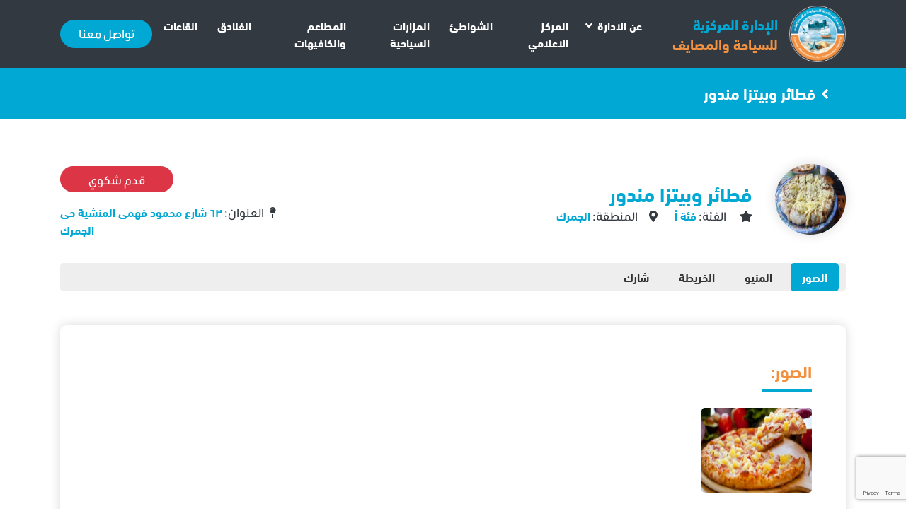

--- FILE ---
content_type: text/html; charset=utf-8
request_url: https://docs.google.com/viewer?url=https://catr.gov.eg/wp-content/uploads/2020/02/%D9%81%D8%B7%D8%A7%D8%A6%D8%B1-%D9%88%D8%A8%D9%8A%D8%AA%D8%B2%D8%A7-%D9%85%D9%86%D8%AF%D9%88%D8%B1-2.pdf&embedded=true
body_size: 2471
content:
<!DOCTYPE html><html lang="en" dir="ltr"><head><title>فطائر-وبيتزا-مندور-2.pdf</title><link rel="stylesheet" type="text/css" href="//www.gstatic.com/_/apps-viewer/_/ss/k=apps-viewer.standalone.a19uUV4v8Lc.L.W.O/am=AAQD/d=0/rs=AC2dHMKIcHC-ZI7sbGRsdy-Tqv76hgg_tw" nonce="YOw34ddlEIFXuMSICqMhVw"/></head><body><div class="ndfHFb-c4YZDc ndfHFb-c4YZDc-AHmuwe-Hr88gd-OWB6Me dif24c vhoiae LgGVmb bvmRsc ndfHFb-c4YZDc-TSZdd ndfHFb-c4YZDc-TJEFFc ndfHFb-c4YZDc-vyDMJf-aZ2wEe ndfHFb-c4YZDc-i5oIFb ndfHFb-c4YZDc-uoC0bf ndfHFb-c4YZDc-e1YmVc" aria-label="Showing viewer."><div class="ndfHFb-c4YZDc-zTETae"></div><div class="ndfHFb-c4YZDc-JNEHMb"></div><div class="ndfHFb-c4YZDc-K9a4Re"><div class="ndfHFb-c4YZDc-E7ORLb-LgbsSe ndfHFb-c4YZDc-LgbsSe-OWB6Me" aria-label="Previous"><div class="ndfHFb-c4YZDc-DH6Rkf-AHe6Kc"><div class="ndfHFb-c4YZDc-Bz112c ndfHFb-c4YZDc-DH6Rkf-Bz112c"></div></div></div><div class="ndfHFb-c4YZDc-tJiF1e-LgbsSe ndfHFb-c4YZDc-LgbsSe-OWB6Me" aria-label="Next"><div class="ndfHFb-c4YZDc-DH6Rkf-AHe6Kc"><div class="ndfHFb-c4YZDc-Bz112c ndfHFb-c4YZDc-DH6Rkf-Bz112c"></div></div></div><div class="ndfHFb-c4YZDc-q77wGc"></div><div class="ndfHFb-c4YZDc-K9a4Re-nKQ6qf ndfHFb-c4YZDc-TvD9Pc-qnnXGd" role="main"><div class="ndfHFb-c4YZDc-EglORb-ge6pde ndfHFb-c4YZDc-K9a4Re-ge6pde-Ne3sFf" role="status" tabindex="-1" aria-label="Loading"><div class="ndfHFb-c4YZDc-EglORb-ge6pde-RJLb9c ndfHFb-c4YZDc-AHmuwe-wcotoc-zTETae"><div class="ndfHFb-aZ2wEe" dir="ltr"><div class="ndfHFb-vyDMJf-aZ2wEe auswjd"><div class="aZ2wEe-pbTTYe aZ2wEe-v3pZbf"><div class="aZ2wEe-LkdAo-e9ayKc aZ2wEe-LK5yu"><div class="aZ2wEe-LkdAo aZ2wEe-hj4D6d"></div></div><div class="aZ2wEe-pehrl-TpMipd"><div class="aZ2wEe-LkdAo aZ2wEe-hj4D6d"></div></div><div class="aZ2wEe-LkdAo-e9ayKc aZ2wEe-qwU8Me"><div class="aZ2wEe-LkdAo aZ2wEe-hj4D6d"></div></div></div><div class="aZ2wEe-pbTTYe aZ2wEe-oq6NAc"><div class="aZ2wEe-LkdAo-e9ayKc aZ2wEe-LK5yu"><div class="aZ2wEe-LkdAo aZ2wEe-hj4D6d"></div></div><div class="aZ2wEe-pehrl-TpMipd"><div class="aZ2wEe-LkdAo aZ2wEe-hj4D6d"></div></div><div class="aZ2wEe-LkdAo-e9ayKc aZ2wEe-qwU8Me"><div class="aZ2wEe-LkdAo aZ2wEe-hj4D6d"></div></div></div><div class="aZ2wEe-pbTTYe aZ2wEe-gS7Ybc"><div class="aZ2wEe-LkdAo-e9ayKc aZ2wEe-LK5yu"><div class="aZ2wEe-LkdAo aZ2wEe-hj4D6d"></div></div><div class="aZ2wEe-pehrl-TpMipd"><div class="aZ2wEe-LkdAo aZ2wEe-hj4D6d"></div></div><div class="aZ2wEe-LkdAo-e9ayKc aZ2wEe-qwU8Me"><div class="aZ2wEe-LkdAo aZ2wEe-hj4D6d"></div></div></div><div class="aZ2wEe-pbTTYe aZ2wEe-nllRtd"><div class="aZ2wEe-LkdAo-e9ayKc aZ2wEe-LK5yu"><div class="aZ2wEe-LkdAo aZ2wEe-hj4D6d"></div></div><div class="aZ2wEe-pehrl-TpMipd"><div class="aZ2wEe-LkdAo aZ2wEe-hj4D6d"></div></div><div class="aZ2wEe-LkdAo-e9ayKc aZ2wEe-qwU8Me"><div class="aZ2wEe-LkdAo aZ2wEe-hj4D6d"></div></div></div></div></div></div><span class="ndfHFb-c4YZDc-EglORb-ge6pde-fmcmS ndfHFb-c4YZDc-AHmuwe-wcotoc-zTETae" aria-hidden="true">Loading&hellip;</span></div><div class="ndfHFb-c4YZDc-ujibv-nUpftc"><img class="ndfHFb-c4YZDc-ujibv-JUCs7e" src="/viewerng/thumb?ds=[base64]&amp;ck=lantern&amp;dsmi=unknown&amp;authuser&amp;w=800&amp;webp=true&amp;p=proj"/></div></div></div></div><script nonce="9qZQiT4Cd2KguQRx_qIFrg">/*

 Copyright The Closure Library Authors.
 SPDX-License-Identifier: Apache-2.0
*/
function c(a,e,f){a._preloadFailed||a.complete&&a.naturalWidth===void 0?f():a.complete&&a.naturalWidth?e():(a.addEventListener("load",function(){e()},!1),a.addEventListener("error",function(){f()},!1))}
for(var d=function(a,e,f){function k(){b.style.display="none"}var g=document.body.getElementsByClassName(a)[0],b;g&&(b=g.getElementsByClassName(f)[0])&&(b._preloadStartTime=Date.now(),b.onerror=function(){this._preloadFailed=!0},c(b,function(){b.naturalWidth<800?k():(b._preloadEndTime||(b._preloadEndTime=Date.now()),e&&(g.getElementsByClassName(e)[0].style.display="none"))},k))},h=["_initStaticViewer"],l=this||self,m;h.length&&(m=h.shift());)h.length||d===void 0?l=l[m]&&l[m]!==Object.prototype[m]?
l[m]:l[m]={}:l[m]=d;
</script><script nonce="9qZQiT4Cd2KguQRx_qIFrg">_initStaticViewer('ndfHFb-c4YZDc-K9a4Re-nKQ6qf','ndfHFb-c4YZDc-EglORb-ge6pde','ndfHFb-c4YZDc-ujibv-JUCs7e')</script><script type="text/javascript" charset="UTF-8" src="//www.gstatic.com/_/apps-viewer/_/js/k=apps-viewer.standalone.en_US.xhJaMLJfaPI.O/am=AAQD/d=1/rs=AC2dHMJb5Ica8JbfhCGPoCqHXcqkaOmeNA/m=main" nonce="9qZQiT4Cd2KguQRx_qIFrg"></script><script type="text/javascript" src="https://apis.google.com/js/client.js" nonce="9qZQiT4Cd2KguQRx_qIFrg"></script><script type="text/javascript" nonce="9qZQiT4Cd2KguQRx_qIFrg">_init([["0",null,null,null,null,2,null,null,null,null,0,[1],null,null,null,"https://drive.google.com",null,null,null,null,null,null,null,null,null,null,null,null,null,null,null,null,[["core-745-RC1","prod"],12,1,1],null,null,null,null,[null,null,null,null,"https://accounts.google.com/ServiceLogin?passive\u003d1209600\u0026continue\u003dhttps://docs.google.com/viewer?url%3Dhttps://catr.gov.eg/wp-content/uploads/2020/02/%25D9%2581%25D8%25B7%25D8%25A7%25D8%25A6%25D8%25B1-%25D9%2588%25D8%25A8%25D9%258A%25D8%25AA%25D8%25B2%25D8%25A7-%25D9%2585%25D9%2586%25D8%25AF%25D9%2588%25D8%25B1-2.pdf%26embedded%3Dtrue\u0026hl\u003den-US\u0026followup\u003dhttps://docs.google.com/viewer?url%3Dhttps://catr.gov.eg/wp-content/uploads/2020/02/%25D9%2581%25D8%25B7%25D8%25A7%25D8%25A6%25D8%25B1-%25D9%2588%25D8%25A8%25D9%258A%25D8%25AA%25D8%25B2%25D8%25A7-%25D9%2585%25D9%2586%25D8%25AF%25D9%2588%25D8%25B1-2.pdf%26embedded%3Dtrue",null,null,null,0],null,null,null,null,null,null,null,null,null,null,null,null,null,null,null,0,null,null,null,null,null,null,null,null,null,null,null,null,null,null,null,null,null,null,null,null,null,null,null,null,null,null,null,null,null,null,null,null,null,null,null,null,null,null,null,null,null,null,null,null,null,null,null,null,null,null,null,null,null,null,null,null,null,null,null,null,null,null,null,null,null,null,null,null,null,null,null,null,null,null,null,null,null,null,null,null,null,null,null,null,null,null,null,null,1],[null,"فطائر-وبيتزا-مندور-2.pdf","/viewerng/thumb?ds\[base64]\u0026ck\u003dlantern\u0026dsmi\u003dunknown\u0026authuser\u0026w\u003d800\u0026webp\u003dtrue\u0026p\u003dproj",null,null,null,null,null,null,"/viewerng/upload?ds\[base64]\u0026ck\u003dlantern\u0026dsmi\u003dunknown\u0026authuser\u0026p\u003dproj",null,"application/pdf",null,null,1,null,"/viewerng/viewer?url\u003dhttps://catr.gov.eg/wp-content/uploads/2020/02/%D9%81%D8%B7%D8%A7%D8%A6%D8%B1-%D9%88%D8%A8%D9%8A%D8%AA%D8%B2%D8%A7-%D9%85%D9%86%D8%AF%D9%88%D8%B1-2.pdf",null,"https://catr.gov.eg/wp-content/uploads/2020/02/فطائر-وبيتزا-مندور-2.pdf",null,null,0,null,null,null,null,null,"/viewerng/standalone/refresh?url\u003dhttps://catr.gov.eg/wp-content/uploads/2020/02/%D9%81%D8%B7%D8%A7%D8%A6%D8%B1-%D9%88%D8%A8%D9%8A%D8%AA%D8%B2%D8%A7-%D9%85%D9%86%D8%AF%D9%88%D8%B1-2.pdf\u0026embedded\u003dtrue",[null,null,"meta?id\u003dACFrOgA6rDX4IjXnD3coxuzSeWvghCTjlFJZYZ21DZ2IWWH-zZBAUZzVpv3KQAp20eWVqb1aYnUD90eW047riCWPScQ2qCL4ZZPTplMJQPZLkDUZCiDi3yW5GH83qw2las6JnOaih-R_yD7NlP62","img?id\u003dACFrOgA6rDX4IjXnD3coxuzSeWvghCTjlFJZYZ21DZ2IWWH-zZBAUZzVpv3KQAp20eWVqb1aYnUD90eW047riCWPScQ2qCL4ZZPTplMJQPZLkDUZCiDi3yW5GH83qw2las6JnOaih-R_yD7NlP62","press?id\u003dACFrOgA6rDX4IjXnD3coxuzSeWvghCTjlFJZYZ21DZ2IWWH-zZBAUZzVpv3KQAp20eWVqb1aYnUD90eW047riCWPScQ2qCL4ZZPTplMJQPZLkDUZCiDi3yW5GH83qw2las6JnOaih-R_yD7NlP62","status?id\u003dACFrOgA6rDX4IjXnD3coxuzSeWvghCTjlFJZYZ21DZ2IWWH-zZBAUZzVpv3KQAp20eWVqb1aYnUD90eW047riCWPScQ2qCL4ZZPTplMJQPZLkDUZCiDi3yW5GH83qw2las6JnOaih-R_yD7NlP62","https://doc-0s-bk-apps-viewer.googleusercontent.com/viewer/secure/pdf/3nb9bdfcv3e2h2k1cmql0ee9cvc5lole/a33etiqmhigh0v2062rjgij6n8o86a2t/1769464425000/lantern/*/ACFrOgA6rDX4IjXnD3coxuzSeWvghCTjlFJZYZ21DZ2IWWH-zZBAUZzVpv3KQAp20eWVqb1aYnUD90eW047riCWPScQ2qCL4ZZPTplMJQPZLkDUZCiDi3yW5GH83qw2las6JnOaih-R_yD7NlP62",null,"presspage?id\u003dACFrOgA6rDX4IjXnD3coxuzSeWvghCTjlFJZYZ21DZ2IWWH-zZBAUZzVpv3KQAp20eWVqb1aYnUD90eW047riCWPScQ2qCL4ZZPTplMJQPZLkDUZCiDi3yW5GH83qw2las6JnOaih-R_yD7NlP62"],null,null,null,"pdf"],"","",2]);</script></body></html>

--- FILE ---
content_type: text/html; charset=utf-8
request_url: https://www.google.com/recaptcha/api2/anchor?ar=1&k=6LfKNCYcAAAAABGC8dBvMKLw_VlCuOmUX_uXugUw&co=aHR0cHM6Ly9jYXRyLmdvdi5lZzo0NDM.&hl=en&v=N67nZn4AqZkNcbeMu4prBgzg&size=invisible&anchor-ms=20000&execute-ms=30000&cb=hlgu1sc8u9hz
body_size: 48823
content:
<!DOCTYPE HTML><html dir="ltr" lang="en"><head><meta http-equiv="Content-Type" content="text/html; charset=UTF-8">
<meta http-equiv="X-UA-Compatible" content="IE=edge">
<title>reCAPTCHA</title>
<style type="text/css">
/* cyrillic-ext */
@font-face {
  font-family: 'Roboto';
  font-style: normal;
  font-weight: 400;
  font-stretch: 100%;
  src: url(//fonts.gstatic.com/s/roboto/v48/KFO7CnqEu92Fr1ME7kSn66aGLdTylUAMa3GUBHMdazTgWw.woff2) format('woff2');
  unicode-range: U+0460-052F, U+1C80-1C8A, U+20B4, U+2DE0-2DFF, U+A640-A69F, U+FE2E-FE2F;
}
/* cyrillic */
@font-face {
  font-family: 'Roboto';
  font-style: normal;
  font-weight: 400;
  font-stretch: 100%;
  src: url(//fonts.gstatic.com/s/roboto/v48/KFO7CnqEu92Fr1ME7kSn66aGLdTylUAMa3iUBHMdazTgWw.woff2) format('woff2');
  unicode-range: U+0301, U+0400-045F, U+0490-0491, U+04B0-04B1, U+2116;
}
/* greek-ext */
@font-face {
  font-family: 'Roboto';
  font-style: normal;
  font-weight: 400;
  font-stretch: 100%;
  src: url(//fonts.gstatic.com/s/roboto/v48/KFO7CnqEu92Fr1ME7kSn66aGLdTylUAMa3CUBHMdazTgWw.woff2) format('woff2');
  unicode-range: U+1F00-1FFF;
}
/* greek */
@font-face {
  font-family: 'Roboto';
  font-style: normal;
  font-weight: 400;
  font-stretch: 100%;
  src: url(//fonts.gstatic.com/s/roboto/v48/KFO7CnqEu92Fr1ME7kSn66aGLdTylUAMa3-UBHMdazTgWw.woff2) format('woff2');
  unicode-range: U+0370-0377, U+037A-037F, U+0384-038A, U+038C, U+038E-03A1, U+03A3-03FF;
}
/* math */
@font-face {
  font-family: 'Roboto';
  font-style: normal;
  font-weight: 400;
  font-stretch: 100%;
  src: url(//fonts.gstatic.com/s/roboto/v48/KFO7CnqEu92Fr1ME7kSn66aGLdTylUAMawCUBHMdazTgWw.woff2) format('woff2');
  unicode-range: U+0302-0303, U+0305, U+0307-0308, U+0310, U+0312, U+0315, U+031A, U+0326-0327, U+032C, U+032F-0330, U+0332-0333, U+0338, U+033A, U+0346, U+034D, U+0391-03A1, U+03A3-03A9, U+03B1-03C9, U+03D1, U+03D5-03D6, U+03F0-03F1, U+03F4-03F5, U+2016-2017, U+2034-2038, U+203C, U+2040, U+2043, U+2047, U+2050, U+2057, U+205F, U+2070-2071, U+2074-208E, U+2090-209C, U+20D0-20DC, U+20E1, U+20E5-20EF, U+2100-2112, U+2114-2115, U+2117-2121, U+2123-214F, U+2190, U+2192, U+2194-21AE, U+21B0-21E5, U+21F1-21F2, U+21F4-2211, U+2213-2214, U+2216-22FF, U+2308-230B, U+2310, U+2319, U+231C-2321, U+2336-237A, U+237C, U+2395, U+239B-23B7, U+23D0, U+23DC-23E1, U+2474-2475, U+25AF, U+25B3, U+25B7, U+25BD, U+25C1, U+25CA, U+25CC, U+25FB, U+266D-266F, U+27C0-27FF, U+2900-2AFF, U+2B0E-2B11, U+2B30-2B4C, U+2BFE, U+3030, U+FF5B, U+FF5D, U+1D400-1D7FF, U+1EE00-1EEFF;
}
/* symbols */
@font-face {
  font-family: 'Roboto';
  font-style: normal;
  font-weight: 400;
  font-stretch: 100%;
  src: url(//fonts.gstatic.com/s/roboto/v48/KFO7CnqEu92Fr1ME7kSn66aGLdTylUAMaxKUBHMdazTgWw.woff2) format('woff2');
  unicode-range: U+0001-000C, U+000E-001F, U+007F-009F, U+20DD-20E0, U+20E2-20E4, U+2150-218F, U+2190, U+2192, U+2194-2199, U+21AF, U+21E6-21F0, U+21F3, U+2218-2219, U+2299, U+22C4-22C6, U+2300-243F, U+2440-244A, U+2460-24FF, U+25A0-27BF, U+2800-28FF, U+2921-2922, U+2981, U+29BF, U+29EB, U+2B00-2BFF, U+4DC0-4DFF, U+FFF9-FFFB, U+10140-1018E, U+10190-1019C, U+101A0, U+101D0-101FD, U+102E0-102FB, U+10E60-10E7E, U+1D2C0-1D2D3, U+1D2E0-1D37F, U+1F000-1F0FF, U+1F100-1F1AD, U+1F1E6-1F1FF, U+1F30D-1F30F, U+1F315, U+1F31C, U+1F31E, U+1F320-1F32C, U+1F336, U+1F378, U+1F37D, U+1F382, U+1F393-1F39F, U+1F3A7-1F3A8, U+1F3AC-1F3AF, U+1F3C2, U+1F3C4-1F3C6, U+1F3CA-1F3CE, U+1F3D4-1F3E0, U+1F3ED, U+1F3F1-1F3F3, U+1F3F5-1F3F7, U+1F408, U+1F415, U+1F41F, U+1F426, U+1F43F, U+1F441-1F442, U+1F444, U+1F446-1F449, U+1F44C-1F44E, U+1F453, U+1F46A, U+1F47D, U+1F4A3, U+1F4B0, U+1F4B3, U+1F4B9, U+1F4BB, U+1F4BF, U+1F4C8-1F4CB, U+1F4D6, U+1F4DA, U+1F4DF, U+1F4E3-1F4E6, U+1F4EA-1F4ED, U+1F4F7, U+1F4F9-1F4FB, U+1F4FD-1F4FE, U+1F503, U+1F507-1F50B, U+1F50D, U+1F512-1F513, U+1F53E-1F54A, U+1F54F-1F5FA, U+1F610, U+1F650-1F67F, U+1F687, U+1F68D, U+1F691, U+1F694, U+1F698, U+1F6AD, U+1F6B2, U+1F6B9-1F6BA, U+1F6BC, U+1F6C6-1F6CF, U+1F6D3-1F6D7, U+1F6E0-1F6EA, U+1F6F0-1F6F3, U+1F6F7-1F6FC, U+1F700-1F7FF, U+1F800-1F80B, U+1F810-1F847, U+1F850-1F859, U+1F860-1F887, U+1F890-1F8AD, U+1F8B0-1F8BB, U+1F8C0-1F8C1, U+1F900-1F90B, U+1F93B, U+1F946, U+1F984, U+1F996, U+1F9E9, U+1FA00-1FA6F, U+1FA70-1FA7C, U+1FA80-1FA89, U+1FA8F-1FAC6, U+1FACE-1FADC, U+1FADF-1FAE9, U+1FAF0-1FAF8, U+1FB00-1FBFF;
}
/* vietnamese */
@font-face {
  font-family: 'Roboto';
  font-style: normal;
  font-weight: 400;
  font-stretch: 100%;
  src: url(//fonts.gstatic.com/s/roboto/v48/KFO7CnqEu92Fr1ME7kSn66aGLdTylUAMa3OUBHMdazTgWw.woff2) format('woff2');
  unicode-range: U+0102-0103, U+0110-0111, U+0128-0129, U+0168-0169, U+01A0-01A1, U+01AF-01B0, U+0300-0301, U+0303-0304, U+0308-0309, U+0323, U+0329, U+1EA0-1EF9, U+20AB;
}
/* latin-ext */
@font-face {
  font-family: 'Roboto';
  font-style: normal;
  font-weight: 400;
  font-stretch: 100%;
  src: url(//fonts.gstatic.com/s/roboto/v48/KFO7CnqEu92Fr1ME7kSn66aGLdTylUAMa3KUBHMdazTgWw.woff2) format('woff2');
  unicode-range: U+0100-02BA, U+02BD-02C5, U+02C7-02CC, U+02CE-02D7, U+02DD-02FF, U+0304, U+0308, U+0329, U+1D00-1DBF, U+1E00-1E9F, U+1EF2-1EFF, U+2020, U+20A0-20AB, U+20AD-20C0, U+2113, U+2C60-2C7F, U+A720-A7FF;
}
/* latin */
@font-face {
  font-family: 'Roboto';
  font-style: normal;
  font-weight: 400;
  font-stretch: 100%;
  src: url(//fonts.gstatic.com/s/roboto/v48/KFO7CnqEu92Fr1ME7kSn66aGLdTylUAMa3yUBHMdazQ.woff2) format('woff2');
  unicode-range: U+0000-00FF, U+0131, U+0152-0153, U+02BB-02BC, U+02C6, U+02DA, U+02DC, U+0304, U+0308, U+0329, U+2000-206F, U+20AC, U+2122, U+2191, U+2193, U+2212, U+2215, U+FEFF, U+FFFD;
}
/* cyrillic-ext */
@font-face {
  font-family: 'Roboto';
  font-style: normal;
  font-weight: 500;
  font-stretch: 100%;
  src: url(//fonts.gstatic.com/s/roboto/v48/KFO7CnqEu92Fr1ME7kSn66aGLdTylUAMa3GUBHMdazTgWw.woff2) format('woff2');
  unicode-range: U+0460-052F, U+1C80-1C8A, U+20B4, U+2DE0-2DFF, U+A640-A69F, U+FE2E-FE2F;
}
/* cyrillic */
@font-face {
  font-family: 'Roboto';
  font-style: normal;
  font-weight: 500;
  font-stretch: 100%;
  src: url(//fonts.gstatic.com/s/roboto/v48/KFO7CnqEu92Fr1ME7kSn66aGLdTylUAMa3iUBHMdazTgWw.woff2) format('woff2');
  unicode-range: U+0301, U+0400-045F, U+0490-0491, U+04B0-04B1, U+2116;
}
/* greek-ext */
@font-face {
  font-family: 'Roboto';
  font-style: normal;
  font-weight: 500;
  font-stretch: 100%;
  src: url(//fonts.gstatic.com/s/roboto/v48/KFO7CnqEu92Fr1ME7kSn66aGLdTylUAMa3CUBHMdazTgWw.woff2) format('woff2');
  unicode-range: U+1F00-1FFF;
}
/* greek */
@font-face {
  font-family: 'Roboto';
  font-style: normal;
  font-weight: 500;
  font-stretch: 100%;
  src: url(//fonts.gstatic.com/s/roboto/v48/KFO7CnqEu92Fr1ME7kSn66aGLdTylUAMa3-UBHMdazTgWw.woff2) format('woff2');
  unicode-range: U+0370-0377, U+037A-037F, U+0384-038A, U+038C, U+038E-03A1, U+03A3-03FF;
}
/* math */
@font-face {
  font-family: 'Roboto';
  font-style: normal;
  font-weight: 500;
  font-stretch: 100%;
  src: url(//fonts.gstatic.com/s/roboto/v48/KFO7CnqEu92Fr1ME7kSn66aGLdTylUAMawCUBHMdazTgWw.woff2) format('woff2');
  unicode-range: U+0302-0303, U+0305, U+0307-0308, U+0310, U+0312, U+0315, U+031A, U+0326-0327, U+032C, U+032F-0330, U+0332-0333, U+0338, U+033A, U+0346, U+034D, U+0391-03A1, U+03A3-03A9, U+03B1-03C9, U+03D1, U+03D5-03D6, U+03F0-03F1, U+03F4-03F5, U+2016-2017, U+2034-2038, U+203C, U+2040, U+2043, U+2047, U+2050, U+2057, U+205F, U+2070-2071, U+2074-208E, U+2090-209C, U+20D0-20DC, U+20E1, U+20E5-20EF, U+2100-2112, U+2114-2115, U+2117-2121, U+2123-214F, U+2190, U+2192, U+2194-21AE, U+21B0-21E5, U+21F1-21F2, U+21F4-2211, U+2213-2214, U+2216-22FF, U+2308-230B, U+2310, U+2319, U+231C-2321, U+2336-237A, U+237C, U+2395, U+239B-23B7, U+23D0, U+23DC-23E1, U+2474-2475, U+25AF, U+25B3, U+25B7, U+25BD, U+25C1, U+25CA, U+25CC, U+25FB, U+266D-266F, U+27C0-27FF, U+2900-2AFF, U+2B0E-2B11, U+2B30-2B4C, U+2BFE, U+3030, U+FF5B, U+FF5D, U+1D400-1D7FF, U+1EE00-1EEFF;
}
/* symbols */
@font-face {
  font-family: 'Roboto';
  font-style: normal;
  font-weight: 500;
  font-stretch: 100%;
  src: url(//fonts.gstatic.com/s/roboto/v48/KFO7CnqEu92Fr1ME7kSn66aGLdTylUAMaxKUBHMdazTgWw.woff2) format('woff2');
  unicode-range: U+0001-000C, U+000E-001F, U+007F-009F, U+20DD-20E0, U+20E2-20E4, U+2150-218F, U+2190, U+2192, U+2194-2199, U+21AF, U+21E6-21F0, U+21F3, U+2218-2219, U+2299, U+22C4-22C6, U+2300-243F, U+2440-244A, U+2460-24FF, U+25A0-27BF, U+2800-28FF, U+2921-2922, U+2981, U+29BF, U+29EB, U+2B00-2BFF, U+4DC0-4DFF, U+FFF9-FFFB, U+10140-1018E, U+10190-1019C, U+101A0, U+101D0-101FD, U+102E0-102FB, U+10E60-10E7E, U+1D2C0-1D2D3, U+1D2E0-1D37F, U+1F000-1F0FF, U+1F100-1F1AD, U+1F1E6-1F1FF, U+1F30D-1F30F, U+1F315, U+1F31C, U+1F31E, U+1F320-1F32C, U+1F336, U+1F378, U+1F37D, U+1F382, U+1F393-1F39F, U+1F3A7-1F3A8, U+1F3AC-1F3AF, U+1F3C2, U+1F3C4-1F3C6, U+1F3CA-1F3CE, U+1F3D4-1F3E0, U+1F3ED, U+1F3F1-1F3F3, U+1F3F5-1F3F7, U+1F408, U+1F415, U+1F41F, U+1F426, U+1F43F, U+1F441-1F442, U+1F444, U+1F446-1F449, U+1F44C-1F44E, U+1F453, U+1F46A, U+1F47D, U+1F4A3, U+1F4B0, U+1F4B3, U+1F4B9, U+1F4BB, U+1F4BF, U+1F4C8-1F4CB, U+1F4D6, U+1F4DA, U+1F4DF, U+1F4E3-1F4E6, U+1F4EA-1F4ED, U+1F4F7, U+1F4F9-1F4FB, U+1F4FD-1F4FE, U+1F503, U+1F507-1F50B, U+1F50D, U+1F512-1F513, U+1F53E-1F54A, U+1F54F-1F5FA, U+1F610, U+1F650-1F67F, U+1F687, U+1F68D, U+1F691, U+1F694, U+1F698, U+1F6AD, U+1F6B2, U+1F6B9-1F6BA, U+1F6BC, U+1F6C6-1F6CF, U+1F6D3-1F6D7, U+1F6E0-1F6EA, U+1F6F0-1F6F3, U+1F6F7-1F6FC, U+1F700-1F7FF, U+1F800-1F80B, U+1F810-1F847, U+1F850-1F859, U+1F860-1F887, U+1F890-1F8AD, U+1F8B0-1F8BB, U+1F8C0-1F8C1, U+1F900-1F90B, U+1F93B, U+1F946, U+1F984, U+1F996, U+1F9E9, U+1FA00-1FA6F, U+1FA70-1FA7C, U+1FA80-1FA89, U+1FA8F-1FAC6, U+1FACE-1FADC, U+1FADF-1FAE9, U+1FAF0-1FAF8, U+1FB00-1FBFF;
}
/* vietnamese */
@font-face {
  font-family: 'Roboto';
  font-style: normal;
  font-weight: 500;
  font-stretch: 100%;
  src: url(//fonts.gstatic.com/s/roboto/v48/KFO7CnqEu92Fr1ME7kSn66aGLdTylUAMa3OUBHMdazTgWw.woff2) format('woff2');
  unicode-range: U+0102-0103, U+0110-0111, U+0128-0129, U+0168-0169, U+01A0-01A1, U+01AF-01B0, U+0300-0301, U+0303-0304, U+0308-0309, U+0323, U+0329, U+1EA0-1EF9, U+20AB;
}
/* latin-ext */
@font-face {
  font-family: 'Roboto';
  font-style: normal;
  font-weight: 500;
  font-stretch: 100%;
  src: url(//fonts.gstatic.com/s/roboto/v48/KFO7CnqEu92Fr1ME7kSn66aGLdTylUAMa3KUBHMdazTgWw.woff2) format('woff2');
  unicode-range: U+0100-02BA, U+02BD-02C5, U+02C7-02CC, U+02CE-02D7, U+02DD-02FF, U+0304, U+0308, U+0329, U+1D00-1DBF, U+1E00-1E9F, U+1EF2-1EFF, U+2020, U+20A0-20AB, U+20AD-20C0, U+2113, U+2C60-2C7F, U+A720-A7FF;
}
/* latin */
@font-face {
  font-family: 'Roboto';
  font-style: normal;
  font-weight: 500;
  font-stretch: 100%;
  src: url(//fonts.gstatic.com/s/roboto/v48/KFO7CnqEu92Fr1ME7kSn66aGLdTylUAMa3yUBHMdazQ.woff2) format('woff2');
  unicode-range: U+0000-00FF, U+0131, U+0152-0153, U+02BB-02BC, U+02C6, U+02DA, U+02DC, U+0304, U+0308, U+0329, U+2000-206F, U+20AC, U+2122, U+2191, U+2193, U+2212, U+2215, U+FEFF, U+FFFD;
}
/* cyrillic-ext */
@font-face {
  font-family: 'Roboto';
  font-style: normal;
  font-weight: 900;
  font-stretch: 100%;
  src: url(//fonts.gstatic.com/s/roboto/v48/KFO7CnqEu92Fr1ME7kSn66aGLdTylUAMa3GUBHMdazTgWw.woff2) format('woff2');
  unicode-range: U+0460-052F, U+1C80-1C8A, U+20B4, U+2DE0-2DFF, U+A640-A69F, U+FE2E-FE2F;
}
/* cyrillic */
@font-face {
  font-family: 'Roboto';
  font-style: normal;
  font-weight: 900;
  font-stretch: 100%;
  src: url(//fonts.gstatic.com/s/roboto/v48/KFO7CnqEu92Fr1ME7kSn66aGLdTylUAMa3iUBHMdazTgWw.woff2) format('woff2');
  unicode-range: U+0301, U+0400-045F, U+0490-0491, U+04B0-04B1, U+2116;
}
/* greek-ext */
@font-face {
  font-family: 'Roboto';
  font-style: normal;
  font-weight: 900;
  font-stretch: 100%;
  src: url(//fonts.gstatic.com/s/roboto/v48/KFO7CnqEu92Fr1ME7kSn66aGLdTylUAMa3CUBHMdazTgWw.woff2) format('woff2');
  unicode-range: U+1F00-1FFF;
}
/* greek */
@font-face {
  font-family: 'Roboto';
  font-style: normal;
  font-weight: 900;
  font-stretch: 100%;
  src: url(//fonts.gstatic.com/s/roboto/v48/KFO7CnqEu92Fr1ME7kSn66aGLdTylUAMa3-UBHMdazTgWw.woff2) format('woff2');
  unicode-range: U+0370-0377, U+037A-037F, U+0384-038A, U+038C, U+038E-03A1, U+03A3-03FF;
}
/* math */
@font-face {
  font-family: 'Roboto';
  font-style: normal;
  font-weight: 900;
  font-stretch: 100%;
  src: url(//fonts.gstatic.com/s/roboto/v48/KFO7CnqEu92Fr1ME7kSn66aGLdTylUAMawCUBHMdazTgWw.woff2) format('woff2');
  unicode-range: U+0302-0303, U+0305, U+0307-0308, U+0310, U+0312, U+0315, U+031A, U+0326-0327, U+032C, U+032F-0330, U+0332-0333, U+0338, U+033A, U+0346, U+034D, U+0391-03A1, U+03A3-03A9, U+03B1-03C9, U+03D1, U+03D5-03D6, U+03F0-03F1, U+03F4-03F5, U+2016-2017, U+2034-2038, U+203C, U+2040, U+2043, U+2047, U+2050, U+2057, U+205F, U+2070-2071, U+2074-208E, U+2090-209C, U+20D0-20DC, U+20E1, U+20E5-20EF, U+2100-2112, U+2114-2115, U+2117-2121, U+2123-214F, U+2190, U+2192, U+2194-21AE, U+21B0-21E5, U+21F1-21F2, U+21F4-2211, U+2213-2214, U+2216-22FF, U+2308-230B, U+2310, U+2319, U+231C-2321, U+2336-237A, U+237C, U+2395, U+239B-23B7, U+23D0, U+23DC-23E1, U+2474-2475, U+25AF, U+25B3, U+25B7, U+25BD, U+25C1, U+25CA, U+25CC, U+25FB, U+266D-266F, U+27C0-27FF, U+2900-2AFF, U+2B0E-2B11, U+2B30-2B4C, U+2BFE, U+3030, U+FF5B, U+FF5D, U+1D400-1D7FF, U+1EE00-1EEFF;
}
/* symbols */
@font-face {
  font-family: 'Roboto';
  font-style: normal;
  font-weight: 900;
  font-stretch: 100%;
  src: url(//fonts.gstatic.com/s/roboto/v48/KFO7CnqEu92Fr1ME7kSn66aGLdTylUAMaxKUBHMdazTgWw.woff2) format('woff2');
  unicode-range: U+0001-000C, U+000E-001F, U+007F-009F, U+20DD-20E0, U+20E2-20E4, U+2150-218F, U+2190, U+2192, U+2194-2199, U+21AF, U+21E6-21F0, U+21F3, U+2218-2219, U+2299, U+22C4-22C6, U+2300-243F, U+2440-244A, U+2460-24FF, U+25A0-27BF, U+2800-28FF, U+2921-2922, U+2981, U+29BF, U+29EB, U+2B00-2BFF, U+4DC0-4DFF, U+FFF9-FFFB, U+10140-1018E, U+10190-1019C, U+101A0, U+101D0-101FD, U+102E0-102FB, U+10E60-10E7E, U+1D2C0-1D2D3, U+1D2E0-1D37F, U+1F000-1F0FF, U+1F100-1F1AD, U+1F1E6-1F1FF, U+1F30D-1F30F, U+1F315, U+1F31C, U+1F31E, U+1F320-1F32C, U+1F336, U+1F378, U+1F37D, U+1F382, U+1F393-1F39F, U+1F3A7-1F3A8, U+1F3AC-1F3AF, U+1F3C2, U+1F3C4-1F3C6, U+1F3CA-1F3CE, U+1F3D4-1F3E0, U+1F3ED, U+1F3F1-1F3F3, U+1F3F5-1F3F7, U+1F408, U+1F415, U+1F41F, U+1F426, U+1F43F, U+1F441-1F442, U+1F444, U+1F446-1F449, U+1F44C-1F44E, U+1F453, U+1F46A, U+1F47D, U+1F4A3, U+1F4B0, U+1F4B3, U+1F4B9, U+1F4BB, U+1F4BF, U+1F4C8-1F4CB, U+1F4D6, U+1F4DA, U+1F4DF, U+1F4E3-1F4E6, U+1F4EA-1F4ED, U+1F4F7, U+1F4F9-1F4FB, U+1F4FD-1F4FE, U+1F503, U+1F507-1F50B, U+1F50D, U+1F512-1F513, U+1F53E-1F54A, U+1F54F-1F5FA, U+1F610, U+1F650-1F67F, U+1F687, U+1F68D, U+1F691, U+1F694, U+1F698, U+1F6AD, U+1F6B2, U+1F6B9-1F6BA, U+1F6BC, U+1F6C6-1F6CF, U+1F6D3-1F6D7, U+1F6E0-1F6EA, U+1F6F0-1F6F3, U+1F6F7-1F6FC, U+1F700-1F7FF, U+1F800-1F80B, U+1F810-1F847, U+1F850-1F859, U+1F860-1F887, U+1F890-1F8AD, U+1F8B0-1F8BB, U+1F8C0-1F8C1, U+1F900-1F90B, U+1F93B, U+1F946, U+1F984, U+1F996, U+1F9E9, U+1FA00-1FA6F, U+1FA70-1FA7C, U+1FA80-1FA89, U+1FA8F-1FAC6, U+1FACE-1FADC, U+1FADF-1FAE9, U+1FAF0-1FAF8, U+1FB00-1FBFF;
}
/* vietnamese */
@font-face {
  font-family: 'Roboto';
  font-style: normal;
  font-weight: 900;
  font-stretch: 100%;
  src: url(//fonts.gstatic.com/s/roboto/v48/KFO7CnqEu92Fr1ME7kSn66aGLdTylUAMa3OUBHMdazTgWw.woff2) format('woff2');
  unicode-range: U+0102-0103, U+0110-0111, U+0128-0129, U+0168-0169, U+01A0-01A1, U+01AF-01B0, U+0300-0301, U+0303-0304, U+0308-0309, U+0323, U+0329, U+1EA0-1EF9, U+20AB;
}
/* latin-ext */
@font-face {
  font-family: 'Roboto';
  font-style: normal;
  font-weight: 900;
  font-stretch: 100%;
  src: url(//fonts.gstatic.com/s/roboto/v48/KFO7CnqEu92Fr1ME7kSn66aGLdTylUAMa3KUBHMdazTgWw.woff2) format('woff2');
  unicode-range: U+0100-02BA, U+02BD-02C5, U+02C7-02CC, U+02CE-02D7, U+02DD-02FF, U+0304, U+0308, U+0329, U+1D00-1DBF, U+1E00-1E9F, U+1EF2-1EFF, U+2020, U+20A0-20AB, U+20AD-20C0, U+2113, U+2C60-2C7F, U+A720-A7FF;
}
/* latin */
@font-face {
  font-family: 'Roboto';
  font-style: normal;
  font-weight: 900;
  font-stretch: 100%;
  src: url(//fonts.gstatic.com/s/roboto/v48/KFO7CnqEu92Fr1ME7kSn66aGLdTylUAMa3yUBHMdazQ.woff2) format('woff2');
  unicode-range: U+0000-00FF, U+0131, U+0152-0153, U+02BB-02BC, U+02C6, U+02DA, U+02DC, U+0304, U+0308, U+0329, U+2000-206F, U+20AC, U+2122, U+2191, U+2193, U+2212, U+2215, U+FEFF, U+FFFD;
}

</style>
<link rel="stylesheet" type="text/css" href="https://www.gstatic.com/recaptcha/releases/N67nZn4AqZkNcbeMu4prBgzg/styles__ltr.css">
<script nonce="yhD2JtcB9Z3-y9UxvXnMjQ" type="text/javascript">window['__recaptcha_api'] = 'https://www.google.com/recaptcha/api2/';</script>
<script type="text/javascript" src="https://www.gstatic.com/recaptcha/releases/N67nZn4AqZkNcbeMu4prBgzg/recaptcha__en.js" nonce="yhD2JtcB9Z3-y9UxvXnMjQ">
      
    </script></head>
<body><div id="rc-anchor-alert" class="rc-anchor-alert"></div>
<input type="hidden" id="recaptcha-token" value="[base64]">
<script type="text/javascript" nonce="yhD2JtcB9Z3-y9UxvXnMjQ">
      recaptcha.anchor.Main.init("[\x22ainput\x22,[\x22bgdata\x22,\x22\x22,\[base64]/[base64]/[base64]/[base64]/[base64]/UltsKytdPUU6KEU8MjA0OD9SW2wrK109RT4+NnwxOTI6KChFJjY0NTEyKT09NTUyOTYmJk0rMTxjLmxlbmd0aCYmKGMuY2hhckNvZGVBdChNKzEpJjY0NTEyKT09NTYzMjA/[base64]/[base64]/[base64]/[base64]/[base64]/[base64]/[base64]\x22,\[base64]\\u003d\x22,\[base64]/CvcKHUVwow5PCmsK4wrZxH8O3wqJnWDTCrHwWw4nCkMOrw67DvFk4cw/CgEhBwqkDEsO4woHCgwnDkMOMw6EjwoAMw69Kw5IewrvDt8O9w6XCrsOzLcK+w4dAw4nCpi4zS8OjDsKqw5bDtMKtwqfDpsKVaMKUw7DCvydowq1/wptpeA/DvXzDsAVsRwkWw5tSKcOnPcKLw7dWAsK+C8OLajsDw67CocKhw5nDkEPDmRHDin5gw75OwpZ0wqDCkSRZwo3Chh8XF8KFwrNPwpXCtcKTw6IYwpIsBcKWQETDvW5JMcK8LCMqwqLCscO/[base64]/[base64]/asK4AsOMXmc0w73DscOFGn7Dg8KZw4AAdCnDi8KJw5FVXcKCVhXDj25PwpJ8wr/DpsOGU8O+wobCusKrwozCvGx+w7DCgMKoGTvDl8OTw5deOcKDGD0kPMKcY8OIwpvDnkIUFcO3RsO3w4XCtzXCpMOqV8OlGi/CrcK5LsK/w4Q3TSYYQMK1FcOfw5TCncKrwp9DeMKxR8Ocw6pHw4HDn8KTAXrDuSUOwr5HMV5aw4zDtH3CisOhb2BYwr0aS1jDoMOIwo7CrsOZwo/CqcKFwoDDvRQiwr7DnFHDosKDwoc0aiPDu8Kdwr7Ci8Krwph1w5fDlS4DeF3DrCnCiWsmQlDDmywdwozCgQIrNcOdLURRUMKLwo/DosORw6/[base64]/JS7Cq8KkIsOiw5J9w4TCpMKmwqJRCcOde8O6wpQuwr7CisK2RFPDmMKFw5TDiFkjwqUyb8K6wp5vdUjDrMK/MH1tw4vCtHNmwpnDmFjCuwbDoCTCnB9ywpnDo8KKwrnCpMO8wo4Ke8OCTcO/a8KnNWHCoMKdKQxawqbDsExYwo4YCgwEE2wEw5DCmcOswoDDlsKNw7Jaw6MdSy8Rwq1CTT/CvsOsw7jDgcKYw5HDoifDm2UQw7PClsO8I8OOXiDDsXDDh2fCmMKVbig0YE7Cq1rDqMKGwrplZDdew4DDrwI4f1/Cgl/[base64]/RMOwAB7CulvCsMKTwr/DrcK9wrvDmcOmB1BFwpZibAhARMOBVHzCmcK/[base64]/Dg8Olwq5MLAvDvBfDpx18w7YvWk3Cq37Cg8KVw48nBnZ/w53CksO0w6LCpsK2SCwJw4UMwolYACN0RMKITzvDlsOqw7fCm8Kjwp3DlsODw67CuzHDjsOaKzHCvQ48NGJZwqnDp8OgAsK/W8KKIzvCs8ORw78JG8O9YHooTsK2VMOkfiLCnEbDuMOvwrPDhMOLa8OSwqbDssKUwq3ChEcJw6Bew4sMHC0FQlsaw6bDh2fDg0/CmCzCv23DgT/Cry3DncOrwoExFWzDgk5/IcKlwoIFwobCqsOtwpI0wrhIAcOyYsKEw6FWWcKVwqLCtsOtw45Aw552w7wzwplMOcOiwp1LGirCrUNuwpvDgSrCv8OZwoYaFwrCohlMwos8wqA3FsO8acOvwo0LwoVWw7law51Uc3/DtDHCpCHDontjw47DrsOrUMO/w4rCjMKZwp7CrcKewo7DtsKew4bDncO+FGFefXNzwoPCvEl+XMKDZ8O4I8KTwoRNwovDoiN7wpYNwp9xwrFufG4ww5cIcXkyG8KQIsO6JTQuw6HDqcOGw6/DqBUKecOPXGbDtMOZEMKAaGDCocOEwqoNPcOPa8KIw7wOR8KLaMO3w4Vow59hwrDDrMK/wq3CmjfDrcO1w6pyOcKvD8KDYMOOE2nDncOSZiBmSSMIw6RMwrHCi8OcwocDw67ClRQEw6vCuMOSwqrDg8OZw67DhsKTYsKxT8KNFHguYsKCM8KCFcO/w5kvwoQgRBsjLMKqw7BuLsOjw6zDgsKPw4sLEWjCosKUIcOzwqTDlWfDgmkxwqo/w75Aw7A8bcOyEsKyw6gYfGDCrVnCuXLDn8OKSjd+ZRoxw5fDj29KLsOawp50w7w7w4jDimfDh8OiMsKIacOaJcO4wqElwoULVnUDFGZwwp4Kw5g1w6U1SBLDksK0W8Omw5B0wqfCvMKXw4/[base64]/DsRNNUsK9I8Kxwo7DmcKww48TQSZnfCs7c8OvccKUP8OMAnfCmsKoQMKpIMKFwpnDhwTDggE2P1AQw4/DlcOrFgnCk8KOBWzClsKnYSnDnxbDn3nDqy7ClsKgw40Cw7fCkB5NLHzDq8OsccKmwpdkZVzCl8KYBzcRwqsiJTI0Sl4sw7nCtsOswoRXwp/CmcOfOcOjGMK8AhvDjcK9DMOyGMOrw7ZYWHTDsMOOR8OkLsKyw7FHKholwpfDonlwDMOsw7bCi8KdwrJdwrbCux5NXg5dJsO7OsKQwrtMw419M8OvZ0sqw5rCmlfDmSDDucKyw7XDisKzwpg/wod7PcO5wpnCjsOhaHfCvTFGwq/[base64]/CsD7DuEhcw5ETRHUbd8KkwqfDoUjDljEsw6nCgW/Dg8OEQ8K3wq1XwoHDh8K5wppMwqLDhcKaw4xOw5BvwoPDjMO4w6/CpjzCnTbDn8O9VRjDgsKGEMKxw7HDoU3Dk8KjwpEOfcKFwrIPEcOdKMO4wrZKBcK2w4HDrcOuVA7CvlzDhXgXw7YsEWg9IDzDmyDCn8OmVHp/w785wrtOw5jDhMKRw7wCJMKmw7p0wrsAw6nCmh/[base64]/CvMObSMOSB2JTVmbCg8OPA8KAwpEqBixZwpYYSMK8wrzDssK3GsOewpt3VgzDjkzCsQhVIMKFcsOIw7XDkHjDoMOVH8KDDiLChcKADAcROw7ConXDicOLw4XDmnXChEo+wo9EUUl+LkI4KsKzwqvDog/DkQLDtcOEw7FowqJ2wpwuX8K/K8OCw795DxVNZ1zDmAkGRsO2wqtbw6DDssOkCcKxwonCusKSwobCgsOffcKMwpBSD8OPwp/Cl8KzwrXDksO/wq0dEsKBfsOow7vDi8KJw4x8wpzDhsO9Vxo/[base64]/w4vDt0fCtMKcWyDComfDsMOROm/CjsKfTBXChsOWWUdVw5rCukfCosObWsKqHCHCmMK6w7DDtsKIwozDon8mSWF6YcK3GBN5woV+OMOkwp9ieC1OwpjCoRM/ejZzwqvCncOBHMKjwrZqw6Mtw7cHwpDDpChpKTx/JBVUXXHCjcK0VTUfIk7CvT/DvTPDu8O4DHdlPHAJZMKkwoHDh0BQOx05w7rCkMO5eMOVwq8QYMOPJVs1F03CpcKGJAfCiDdLYsKKw5bCm8KkTsKOK8ONcB3DjcOjwpfCnhXCqWNFZMKawqTDlcO/w51Cw4ouw7DChWnDvG9xCcOmw5rCgsK4Hx9/esKew6dSwrfDnAzDvMKCVkxPw7Z4woo/S8KAaV9PbcO4DsK8w7HCvEBxwq8Kw77DiSAGw598wrjDksOuSsOQw7fCtxg5wrsWEgouwrLDh8Kmw6HDjcKtQlbDvn3CgMKBfCJsMnjDqsKfAcOCS0hBZyE4MiDDoMOtJiAEUwUrwr7Dui/Cv8K4w4xBwr3CuUogw65MwoZRBEDCtMO7BcKwwo/Cl8KGe8OODMOxFy9kZw5cDTAJwrPCuHfCinUsI1PDh8KtIB3CqcKhf0/[base64]/QcOhB2rCvcK/ez3CrwrCr8OvTcKXZSjCh8KrTm9Ndih1AcOQJwBJw4FeC8KPw5hpw6rDh3ANwrvCpsKew77DkcOHN8Obb3k0HjR2KgvDnMK4Gx9XEcKYKFvCr8Khw7rDg0Iow4rCmsOaRx8Awp06EcKRJsKCH27DhMK/wrwoSUzCmMO6bsKcwowww4zDgkjCmUDDjS19w5clwo7DrMOCwpMSPlfDlcOvworDukx2w5fDvcK3KcOaw5jDgjDDpsOjw4DCtcK+w7/DhcO0wp3ClFHDmsO+wrtmbTxXw6bCvsOLw6nCiVUzIBTCm1QfSMOkMcK5w53DqMKxw7BewodRHcKEbiPCjgXDk1/CmMOSY8ODw5daHcOlaMOLwrjCvsOEGcKWRMK1w63CkEQyCMOqQS/[base64]/KsO4wqjDtRXDgMOVw6zDumrCpcKewowzJ1rCncKnMsKHWURfw5V0wqPCoMKkwq/Cv8Krw6JTUsOmw6JPb8O4E3dJTmzChVvCiRrDqcKhwoLCicKMwo/DjyN6NsOvbT/[base64]/Dp8OPw7zCl8KgYMKfLlTChmxLw7l0wozCscKKwpnCqsKzAMKJwr5wwqN5wr7CoMOeVltuX1ZAwohvwp8Mwq/CuMKyw5zDjxvDuFPDrMKRLDjClMKJZcOqe8KdcMKiTw3DhsOrw5ARwpnCjW9OFQfCkcKNwr4LdsKfKmnCsgHDo1ktw4JxRGoQwrJvacKVP2PCu1DClsOEw7ouwoA8w4vDuH/Dm8Ksw6ZqwqxPw7NLw7hsGRTCusKaw58YI8KVHMO7wo9hA19UCUczI8KmwqAjwp7DtXwowpXDuAIhRMK0BcKXUMObI8K1wrMOSsO0w64Mw5zDuR5Uw7M4McKLw5cvLR4Hw78rFDPDr3RJw4NPb8O4wqnCosKmDjZ6wo0DBjXCrx7Dq8Ksw7ZOwqUaw7PDjl/[base64]/CuMOjYGwzAlBZAsORYMOtAl/Cqh0ia8KvOcO+TwE7w6TDj8KEb8OZw6BHX2jDnk1WSX/DoMOzw4DDrjDCnB7ComzCoMOvEyV3V8OSWCF0wrApwpbCl8ObF8K3HMKeIidwwqjCqFMSG8K6wp7CmMKLBsK/w5XDlcO9WmkcBMOdHMKYwovCuHLDqcKJU3LCvsOCbSfDoMOnZzEvwrhuwr88wrbDiErCs8Ocwos1dMOnNcOPLsK9acOfYsOqTcKVCcKawqs/[base64]/wpcNw6vCrMK/MEHCuFRDw5QewpfDrX3CjU1ww5NEwrw/[base64]/Clzkhw7PDhghVwoTDm8Kuw6XChsK0RcODwpvCilLCtUnCgm1Yw7LDkWnDrMOOEn4aW8O+w5nDuy1tJCzDmcOLOsKhwovDkQLDhcOtEsO6D31LTMO6DcONbCUQc8OJMMKywp3ChMKqwqfDiCZlw75yw4/DjcOVJsK/c8KqScOfXcOGX8K2w6/Dk0nCiGHDhE5gY8Kiwp/ChMOkworDqcK6WsOhwpfDvAkRdzTCoAvDrjFqWsKnw7bDuSDDqVM+PMOuwqZFwq1jdB/[base64]/wpLDl8K3wrZPwoBMXsKXPAtzbDUSK8KWR8KBw6xGCTjDvcOZJ1PDuMOyw5XCqMKcw4lbEMO8KsOrBsOQbVIfw68qFTrCkcKRw4ctw6YbeFFwwqPDuA/Dn8O+w4R6woBYUMKTF8K4w4kxwq0mw4DDgD7Ds8OJbjx5w47DpDHCtzHCqgDDkQ/DkRnCvsK+wrJ3a8KQY25OO8KXcMKWGnBxIR3Cqw/DosOXwp7CkBZWwr4UZmcYw6YmwrBywoLClHnCsEd8woALX2vDhsKcwpzCrsKhan4CPsOIGFx/wqdJasKUBsOOU8K9w7ZVwp/DjsKlw7Nzw6NTZsKpw4bDo0bDrxJGw7TChcOhGcKWwqdvKmrCjR3CgMKOHcOrLsKEMR3CthQ6EsKAw7zCusOwwptyw4jCpMKeCsOLJ3l/N8O9Nyo1HlzCpsKRw5wywp/[base64]/DoiIIwolLXg4Xw6rDii/CsA9cEV9bw7rCjgYbwrhwwpImwqtiOsOlw4HDgSDCr8OYw5fDr8K0w61GZMKEwq4Gw7hzw50tJcKHJcKpw4fCgMK4wqrDtj/Cu8O+wpnDj8KEw41kYlA7wr3CrmDDq8K7IWJ0TMKrVApmw73DoMOYw7nDinN0w4Unw4BAwr/DqMOwFlcHw6TDp8OKQ8Olw7FIBi7Cg8OhSXI7w4ohSMOqwpnCmB7CpmbDhsOkIU3Cs8O5wq3DvcKhY3DCjsKTw7o4Th/CpcK+wq8NwqrDlXogfnHDpXfCjsOlXizCssKuPXRBOsONDcKJe8OAwo4Aw73CuywzDMOaB8K2I8KnEcKjdTbCrXPCjGDDs8KrHMO/[base64]/ColbDuMKvw7nDq8OSK8K6wpw7PMOaBsKFwpLCnzvCsBJAH8K7wpQbD2dValggBsOaeDPDocOuw4kZw5cOwpgfJyzCmTbCjsOkw7DDqVsRw5bCuV97w5vDpxTDkAYFMjfDicK4w6LCr8KYw7p/[base64]/dUrDqsOWw7BUdMOEJB5FAMO/ZUVnwogjwqHDolJMRGrDhiHDq8KjOMO1wrLCkF0zVMO8wp8PeMOHDnvDqHpWY2AIEgLCjMKew4LCpMKhwojDqMKRUMKVUlcAw4zCnG9AwqgxQMKfdnPCh8Kww4/ChcOSw5fDuMOlBMKuLMOJw67CoC/Cn8K4w7RzXlNIwqbDo8OKNsO1FsKMEsKbw68kDmIcWxxgQ0PDoiPDrXnCgMKPwprCp2nDvMOWYsKtW8O0ODorwo8PWnMWwoxWwpXCqMO9wpRdekXDpcOJwq7Ci0nDh8KxwrsLRMO0wosqLcOefiXCuy8ZwqZzDGrDgAzCr1/CvsOfOcKoMVDDh8K8wpDDnFAFwpvCtcO+wonCsMOyWsKvLGt4PcKew4trLA3CvUPCsVzDsMOpE24VwpdUfClnW8O7wq7CscO1WG/[base64]/Dmm7Cl8K9ScK3w6kHwrjDssOowq12LcOVI8K/[base64]/w7PDgmjDrSNxclzDocOJw6rDj8OXw7DCuMOYwoHCsSDCmhtiwqxWw7bCrsK5wqXDh8O8wrLCpTXCr8OrBVhJRQtgwrXDii/DgsKiL8OrCsO8w7nCqcOZCcKow6HCuFPDmMOwdMOuMTfDpl0Cwodywp1XZcOBwozCgCIOwqVRJzBPwr3CtkbDicKdWsOSw7PDkxkrXjvDmDZNMmnDnUg4w54JdcONwo9TaMKCwrIwwrQyOcKBBMKnw5nDjsKOwrIvM27DgnXDiGUbd3cXw7kawqHCg8Kaw7AzRMOew6/[base64]/Cm8KXw60eLx93w5nDrsKqcBIDworDpcK8bcOlw4bDi1lYX0fDucOxTsKvw4HDmBjCicK/wprCvcOOWHBURMKlw4wHwqrCmcK2wqHCizrDvsKFwrItWsOiwqgpQcKaw4lUdcKsAcKLw4txL8OsAMOAwo7DmHw/w7ZzwrUuwrUmBMOXw7xyw41ew4Z8wr/[base64]/DosK+cT7Drl/DqcOCw445woDDgHnCrMOEKcOIYUAJK8KSF8KNY2LDvz/[base64]/CnsKRw78PV2nDm0U7wofCiMKNw5zDm8Kvw4PDq8O9w5sawrfCiR3Cm8KkZMObwoZLw7hXw712KsOKUFHDlzlYw6LCrcOMZVzClRhtwpghOMO6w7HCm0HDtcKJQw/DocO+e0XDhMKrHjjCnCfDgWt7ZsOIw74Iw5fDohbCrcKNwpLDssKlQcOjwrU1wqTDhMOQw4V9w7DCnsOwNMOWw5JNasK5I11Jw5/CvsO5w70MEmfDvH3CqDQeQy9EwpLCiMOuwpnDtsKcDcKUw4fDtk47HsKOwpxIwqLCnsKeCBDDscKJw5HCiQEdw6fComV3woR/DcK9w7kFJsKfUcKYDsKIPsOGw6PDlAHCv8OHVmgMGnzDrcOObsKtEysnWTY0w6BqwqtxVMOLw64WSS8gJMOWX8OewqPDgnHDjcOxwp3CtVjDiwnCusOMGcOSwpEQB8KYA8KcUTzDs8OLwoDCuGtcwovDqsKHWwTDgMK4wpfDgCzDuMKpQ0kww5FaNsOsw5Ifw7/Do2HCmjwWYMOtwqYQIsKhR2/[base64]/[base64]/[base64]/CsE3CssKjwoZzwq3DimbCu8KjanMcw6PDqsONTcOtNsOGwrLDm1fCt0Qnc2PCrcOPwpzDhMKqAFLDr8OjwovChW9yZU/CnsOPFcKkI0PDqcO6CMOLOH3DkcONR8KjSwnDvcKNGsOxw5AWw5F2wrjChcOsOMO+w7MBw5UEWhXDqcOTSMKnw7PClsOYwqQ+w6jDlMOhJnQ1wobDl8Ojw5tTw5PDicK+w4sCw5LCvHvDvWFNNgN/w7EzwpnCoF/ChBLCn2ZSS085YsOfQcOCwqTCiD3Dg1HCgMOAUXA+JMKbBHIMw4g2BFoewrFmwoHCjcK6wrbDosOxSXdAw5fDl8KywrBvJ8O6MxzCjsKkwosBwrh8ayXDgcKlER5BAj/DmhfCgygQw5AswoQ4MMKJw5xTcMOWw4w2fsOBw5IlJUlGBgJ6wofClQwTV3fCimE5NsKFSzYdJkNbJSJkJsOFw7PCi8Kmw61Yw5EFQcK4FsKSwo9awqbDo8OGaQd+PBbDkMKbwpxca8O7wp/DmFdPw6jDkjPCqsK3KsKlw6JcAG0vIBYewqdSf1HDscK3NMKxVsOYaMKvwrnDtMOHdk1MFB7CuMO9T3XCjCHDgAoAw4VEGcOKwrZYw5/DqG1hw6bCucKkwoNyBMK+wpnCt1DDusKYw5hAMCQUwqXDkcOlwrPCvCMpVTkTOXfCssOswq7Cu8OkwoN/[base64]/wpBBS1EYXsKCwqs/Q0x9JirDixPDpcO3GsOPw4Uew5JNY8OKw61vA8OKwoAnOj3DhMK8XsO9w5zDgMOYwpzClzXDqMO5w6B5D8OXVMO7SjvCq2nCtMKfMVTDrcKEIsKXHXbDi8OVJikuw5PDisONHcOdI1nCji/DisK/wpfDmEZORHMlwpcNwqcsw6LCslbDusK1wojDnBQvPB4fwpkLCAsdTzHCkMKID8K1JGs8NRDDt8KrZHHDvMKXS2DDpcO7KcOxw5IEwrAfSU/CrMKRwqbCtcOOw7vCvcOZw6/CmsOFwobCmsOQa8OGRibDtUbDiMOlRsOkwokjWR9MFwvDmwEkRV7CjSw4w504YGZKLMKGwr/DqsOVwpjCnkLCuFTCg31vYsOLTsK+wphJGW/CngxUw4ZpwpnDtjh3wr3CryDDiWQCRyrCsRrDkSdLw64vbcKqPMKNJ2bDg8OIwp/CvsKdwq3DjcOeKcKTYcOVwqFzwpDCgcK2wqsHw7rDisK8EF3CjTA/[base64]/XCHCoE/ClVkOBx0Bw5bCiX8XLsK/EMOlbDLDlFNcKcKEw60lbMOEwodmVsKfwrXCgztScAxyPgNeK8Ksw6vDiMKAasKKw4ZwwpzCqhXCswhpwozChnLCicOFwrVGwqrCiX7Csl88wrwYw4HCrw81wrl4w7bDiGzCmxF5F3FgeS5TwrTCrcOKc8KJZGFVbcOPwo/CiMOQw6bCsMOBwqkgIyXDiQIHw4ZVfsOAwpzDh1fDgMK8w6EJw47CksKKcx/Cu8Khw7TDqXp5I2vCjcODwp15AEZ/[base64]/DgcKZw6cKFxHDklI8wpo3w5rDtQluUcKCRQxiwqtWGMOZw7YQw6PCoF4/wqrDvcOJMDrCrDXDvE0xwr0lJcOew5xDwoDCvMO/[base64]/ChMKFHSrClTobEcKRw6TDpgplVizDvAzCmcOWwoh7wosDJCtGeMKDwrdgw5dIw51aWRkzZcOLwqYWw4TCh8OIM8OyIANXf8KtJS07LxLDk8KNZMOTNcO0BsKmwrnDhcKLw49cw6Qzw6TCqWtaLlN9wp/DmcO7wrVOw7UQXGAIw6DDtUfDqcOaY1/CpcO6w53CoSLCk0XDl8KWCsKfWsO1ZMKPwqQPwqZUCArCrcODY8O/BwsJZ8KoEcO2w4fChsOyw4NHa2/CncObwplnVcKyw5PDlk3ClWJVwrgzw7QNwrfCl356w7jDvlzCj8OGSX02MXYtwrjDnmISw5dCfAxxXWF8wrNpwqzDtBzCoBXDllAkw48cwrhkw6pdf8O7HRzDpxvDjcKuwr0UHxZPw7zCtjoPBsOKVsK/e8KoHB1xNsKqN2xNw6MUw7AeVcKrw6TCqsK2VMKiw5/[base64]/DnkDDvDTCucO6PnhuYcORSTHDry4LAF9owqHDicOjLQtKSsK9TcKYw7siwqzDnMO4w7oIHHENB3Z9DcOGScKMRsOIHxrCjEHDom/DrABINhsZwp1GQmTDmkszFMKrwqJWNcKWw7EVwq12w7TDj8KxwpLDpWfDkWPCtWlGw4JJw6bDq8OUw53DoRsPwo/Cr1fCq8KHwrMnw5LCpmTCjTxyKFQkMyzCqcKLwqwOwqHDnCrCo8OnwoAiwpDCicK5OsOEC8ODNGfCvDARwrTCnsO9wq/CmMOTJsO5ezo7wq8gAFzDksKwwqk5wprCm3/Cp3jDksOfXsOTwoIJw7hXBUjCpFvDrTFlSUfCvF/DsMK2CRTDsAVkw6LCtcKQwqfDj2Q6wr1hCWfCuQdhwovDk8OpCsOMYwATWmXCpnXDqMO/wrnCk8O6wpvDtcORwoxhw7TCvMO/[base64]/DjgJ4w6xawqZfEx7Coig6wrdVQMOswpdDNsOewr4Bw5N+QMKlDlo0J8K7GsKGdmhxw69ZQUHDgMONKcK5w6bCsiDDhmHChcOAw57DvlBARcO+w4HChMO3a8OGwo9nwoHCssO1e8KTSsO/w4PDiMOVEkgdwp4KDsKPPMKhw5HDtMKzSThabMKsXsOrw4EuwonDvcOwCsKJbMKEKETDjMKrwp5/QMKjBRBNEsO2w6d5wo0qdMO+e8O6wr1EwqQQw53Cj8ODSxHCkcK0wrs/dArDoMKiUcOwNAzCgXHCgMOBM24NCsKJNsK8PmksWsOIUsOUb8KOdMOBTyxEH2MTGcOkGTVMV2fCpVY3w4lxfzxsRcOYQmXCg3Vcw4N7w6NZaXRsw6DCkcKuYmZpwpdVwolsw43DuBzCuVXDrMOdIj/CnXvCocOXDcKEw44mUMKsBR3DlsK5w4/DvVTDhErDqHsWwpLCm17CtsOaTcOKXhcxGjPCksKiwrhqw5ZOw4lUw7DDi8KybsKOYMKDwrVeUhdUXcOaEnRtwogWGHMHwp0Pwr9kVx8VCgIOwprDuSHDsn3DpMOawpElw4TCmUHDh8OiU0jDjUNRwqXCozt5P2nDhBZRwrzDtkdhwrDCu8Oww6nDpg/[base64]/T8Onw5UHBwnCkMOQcsOvwq/[base64]/Dj8O0AsOpwpsTw77ClhR2wq3Di0TCiAlNw4dlwodcYsKnN8OTYcKKwrt5w67Cv35cwp/DsFpnw7w0wpdte8OXwoYvFMKFI8ONwrpebMK6CmnCpybCusKHwpYRNMO+wp7Dp2XDtsObXcO4OsKnwoIOFGwXwqYxwpLCvcOew5Jvw6pVJnEZJhDCqsK8bcKCwrrCqMKQw6NLwoMjEsKZNz3Co8Kdw6/CjsObwog1CsKcHR3Ck8KtwqHDi11SBsKmAgTDrXrCu8OdYkcZw5gEOcOrwozDl21EUmt3w4PDjRDDv8KDwojCimLDgsKaCB/Dlycvw4tRw5rCrWLDkMKNwozCgMKaS2gHDcK9WE4xw5PDl8OkZSN3w70WwqnCu8K4ZUJqOMOJwqcYEsKAIT4Zw4PDkMOcwo1uQcK+PcKewr4xwqk7fcK4w68/w4PCoMOQMWTCicKtw6ZKwo5rw4nCg8KyBFVDAcO9IMKsH1vCvhjDi8KUwrMewpNDwrbChg4OdXbCosKIwqbDq8Kmw5zCrjgXREcGw6hzw6/Cv3N2DWTDsVjDvMOew4zDrBvCtsOTJDzCucKiQxjDqcO4w5YHfcO0wqrCnUnDpsO4MsKTJsOqwpXDkhXCpcKNW8KOw4vDlhJIw7dVa8O4w4/Dn0cSwo84wqfCi2jDhQoxw63DlkLDngYwMMKvHxPCo0ZqO8KATXo5BcOfEcKfUCzCrgTDiMObakNFwqgDwpQxIsKWw4HCgcKSTkTCrsObw5wDw6t2wp95XTHCksO4wqM7w6fDqT/DuGfCscO3HsKkZAtZdRl5w7vDuy4Rw4LDl8KKwp7DmR9FMkLCmMO5BMOUwrdBXzkITsK0P8O7ACZ5UF3DlcOCQXVTwp1Awo4EGsK0w5LDsMODCMOUw4YQZsObwqXCr0LDihNHEUJRD8Ocw74Uwo1RV3sow5HDnUfCjsOcJMOsWR3CtMOlw6I6w4JMY8OkMi/[base64]/DozTDv8KwwpoaDsKQe8OfHmcPVsO+wpvCmMKuw6UVwqnDgTrChMOlETHCm8KQalpowrLDicObwoYaw4TDgTjCqMODw4l+wrfCi8KgGcK9w5kfeGAFVkPDosKWRsOQwp7CpCvDmsKCwqfDoMKiwq7DqXZ5ZCbDixDCo3MfJydPwrQea8KdFExTw5PCvkrCsFTCgsK/LsKbwpQFdcOjwqDCr2DCvQoDw4/Cp8K6S2wIwpzCtEJtZMO1UnbDj8KnHMOPwodZwr8KwodHw5vDqT3Cm8Kaw6QgwpTCocKcw5MQXRzCh2LCjcKdw4APw5nCm3rCvcO5wo/CuD51A8KQwq5Hw51Jw6hmZQDDmU9mbSDCrsOywo3CnU16wo0Tw5IIwovCsMO6dcKZJXrDkMOswrbDv8O2PcK4RSjDpwtIS8KHLERGw6zDsXzDg8KEw40/VkE2wpUpwrHCn8OSwojClMKcwqkKfcOHw5NVw5TDosKrD8KOwpctclLCqTbCusOLwojDgQlQwoF5ZMKXw6fDoMKqS8OZw7V2w5TCpX4nB3JeK14OFlnClcOHwrRcdGjDnsOKLV/[base64]/woYSTsO4wqxzFX8/w4bDl8KEZWTDm8OAw5vDi8K1UjBaw6hgTA5yGljDsQEwQFFWw7HCnGohK3lCWsKGwrjDm8KHw7vDlj5OSznCsMKoecKePcOCwojDvylKwqYXLwbCnlgEwqDDmwIyw7vCjjvDt8OQD8Ksw7JDwoFawrs+w5FPw4JBwqHCtApbUcO9WsOlWxTCtnXDkRs/Wmcwwq8GwpIfw4Imw7Fuw63CqMKFdMKcwqHCvTcIw6Y1w4jCmRAzwrNmw4vCt8ORPxXCnRJlOMOHwpJJw4gIw4XCjHbDusKlw5UsAlxbw4Mtw6NSwo00SlgvwpvCrMKvTsOVw67Cm2ITwqMVXDMuw6bCl8KGw45mw7rDgyUow4PDkxl5TsOFf8KOw7/CiE9Jwq3DrBYxK3fCnxULw7MKw67DqTFjwpcwN1PCtMKtwpvCo03DhsODwrggY8K/SMKZTQghwpfDpi7Ci8OrUj14XQ07aAjChgY6bWk8wq8HaQ8hQ8KhwpsUwqbCmMO6w43DjMOTIyIUwojCn8OEFEQ8w4/DglINKMOUCGJsXjTDscOPw7LCp8OHH8O3Eh45w4NgD0fCpMOXSn3Cv8O6A8KNfm/ClsKOBTgpAcOReULCssOMYsKxwqbCjSNQw4vCnUQnecOaPMO5HgMtwqrDpSt6w7IKPEY2PFYXEMKQQmM0wrI5w7DCtUkGMg7ClR7CsMK6PXAKw4xtwoRWNcOVA2VQw73Dj8K7w442woTDlHTDrMODAgt/fzUVw7ITesK5w7jDtgU7w5jCj2MPPBfDqMO7wq7CjMO9wpxUwoHDqyx3wqTCvMOYGsKHwrsXw5rDonbDpcOEEj5vPsKlwqEOVEMBw4gkFUEHHMOOOsO0w7vDo8OEVxo5YGo8LMKqwp4dwqJBaT3Cs1N3w7fDkU5Xw68Vw7PDhWA8aCbCtsOWw6oZE8OUwobCjm/CkcObw6jDqsO1GcKlw7TCvBlvwrpMAsOuw6zDq8OBREwRw4fDglrCr8OzGE3DicOkwq7DucOLwqrDgkfCm8Kbw5/CsXIrMXEmURZ+DsKIG0cZah9nEw7CpxbDm0powpfCkCQSBcOWw4Q1wq/CryjDow7DqMKCwrBDBWczVsO0eRjDhMOxPQXDkcOxwo9VwrwEO8O1wpBEZ8OqTgIhWcOwwrfDnR1EwqzCvDnDo03CsVPDpMONwqF8w57CpSrCvTEAw5Z/wpvDoMOMw7QXcE7Ci8KdX38tEEERw6ozPErCpsKyWMODWGdswq8/wqZoF8K/[base64]/Dk8KRwpbCljPCrQDCiMOBf8OBQMKCwoR6woIgFMKuwrAHRsK6wps1w5nDtBHCrH9rQDjDvWYbXMKbw7jDvsK4XgPCinJqwrQfw6AywpLCvzAKTlXDnMOOwoApwq3DuMKjw7t6SlxPwoTDoMKpwrvCtcKFwoAzVsKUw5vDk8KjUMK/C8O+CF97IcOfworCoCYYwp3Dnn8qw4dMw4vCsCBKbsOaHMKqf8OhXMO5w6MfF8OWDA7DocOOOcOgw58pSB7DjcK4wqHCvyzDvyZXRy53Qmp0wpDDuGLDsBfDtcKjGWvDtg/[base64]/[base64]/[base64]/DqUpnw5Aywol2I0TDt8O2wobCphk/OsKwCsO+wpI1MXR2wrEPPsK3esKuRE9rODvDksKWwrrCm8K/J8O/w43Crh4gw7vDgcKSXMKEwr1EwqvDpEU1wrPCv8OjUMOSAMK6w6jCq8KNMcO/wqsTw7rCtcOTTBozwpzCoExAw6pPN1ljwrfDuyrCpU/DjsOUZybCucOSbF4zcyEwwoFENAIwfsO5GHx2EF4QKwp6F8OwHsOVBcKvHsK1wpI1NcKMDcOCdGfDrcOVAyrCty/Dg8KUWcOyXyF+U8K8cCLCocOoQMO5w7VbY8O5amDCul43XsK4wprCqk/DvcKAJywgARTDmitNw4BCZMKow5DCoWpmwrNDw6bDuCTCrhLChVrDtcKgwqVxPMK5NMOnw7xXw4fDjEjCtMKzw5vDr8OvA8KaRcOCCz8rw7jCmivCgzfDo3dhw59/w4zClcOTw5NmEsKvc8O+w4vDhMK2WcKBwrTCjFvCgEPCgx7CgWhdwpteZ8Kkw5hJaHsPwpXDqWBhcSLDpwDCr8OJSW10w4/Cgj/Dnn4ZwpNZwq/CucKDwrpqVcOlPsK3csOww4oKwpLCpjMRGMKsNsOyw43Co8K5w5LCvMKwccOyw6nCg8ORw4vCo8K7w7s6wqxwVAUPPcKrw73DpcOYNHV3LHEJw4QrOjrCssOZPMKGw6rCiMOyw4LDr8OjH8O6Hg/DpMKWH8OIWn3DtcKTwoImwozDnMOOw6DDrB7CjVHDk8K+bxvDpGzDoUBjwrTClMORw4AQwpjCnMKjOsK4wofCmcKsw6xycMKAwp7CmjDCnBvDqQHDl0DDm8KrU8OEw5nCncOkw77DmMOfw5DCtm/DvMOPfsOQK0XDiMOIEsKDw5AMMEBID8KkXsKnLToHeVrDjcKYworCgcOVwocvw7JcOi/DuHbDklXDkcOgwobDmFgmw75sXjw7w6TDjgfDuiZ8I03Dvz9SwovChxzCg8K5wrTCszrCiMO0w4c+w4IwwpZgwqjDiMOQwozCvTNZAQJzEwISwpnDiMOKwq/CkcKWw6bDm0bChxg2dTNKNcKLBGLDiTABw4PCrsKYN8OjwolcW8KpwojCssKbwqgWw5DCtcKpw4/CrsKMCsKBPxTCicK8wovCs3nDrGvDrMKXwoTCpyJTwr5vw7BbwpvDmsOFVS9seyzDosKJJCjClMKSw5nDhWMuw6LDo13Dl8O5wrXCm03DvW03HX8vwojDqVrCumVBcsOYwoY8RWTDuw4TRsK+w6/DqWZywqvCosOSYxnCkm/DpMKNa8OeQ3/ChsOlMSodQmledDFHw5fCjgPCgjFFw5HCry/DnVlyH8KXwp7DsW/Dp1cAw57DksOHMS/CvMOnfcOOE147Yy3DhQ5HwrsFwp/DnR/DkyIvwrPDnMOyeMOEHcKDw7PDjMKfwr11IsOnaMK2LlzCswHDoG0eDinChMOkwoV2YVEhw4XDplJrWDrCrAgZbMKQSHRrw57CiDTCmlglw5FpwrJJBijDl8KbJHYuDTd+w4XDvBFbwo3Dk8KefT/CvMKrw6HDkBDDjD7Ct8OXwrHDgMKhwpoQSsOIw4nCkEzDpATCm2/CnH88wodgw4TDtDvDt0Y2J8KITsKYwoFywqN2KxnDqx54wqwPJMKoN1BAw695w7ZOwqlcwqvDisOSw4TDgcK2wogawol9w5DDhcKEYBzCk8KAB8OXwqUQFsKeaVwUwqBaw4XCgcKbACRdwoMkw7bCi0l5w55XESxGEsKaDA/DnMOJwrrDqETCqiEnHk8ZOsK+YMOBwrrDgwhEbBnCnMO5FMOXcmtHLS1ew5/Ck2oNMVIkwp7Dr8KGw7dewqfCu1REXgshw7TDvW8yw6/DssOCw7Aow7ciDHTCrcKYbcONwrgHKsKjwppebz7CucKKJMO4b8OVUS/DgFXDkQzDg1/CmsKdWcKMacOMU1TDpzrCuxLDocOEw4jCncKzw7tDX8OZw5BvDi3DlgvCsDTChHbDqys6LkPDi8OxwpLDuMOXw4TDhFNWd2LChmx8SsOjw4HCrMKvwprCvQTDkkk3VURWd3JlfG7DgEvCnMOZwp3CjsKEJMO/wp7DmMO2fk7DgWrDslDDncOgJcOdwpLDncK8w7TDqcKCLTtRwopOwp7DuFNGwqrCvcObw6YQw5pnwprCj8KSYX/[base64]/QcOUwoMlw4U9w6XCocO/OBluanzDi8OAw7nCoVrDr8O3CsKIUcKZVBLCtcKVasOZHMKNZgTDkzQIdF3CjcObNcK/w57Dk8K4NMORw4UAw6o8wozDjgBmPw/Du03CkT1QN8O9d8KIdMOwGsKYFcKNwqwCw5fDkxbCsMORfcOBwr7Cv1HCrsOkw7Qkfk4Cw6VgwoPCvynCtBLDvhYZVMORMcO5w5BALsKKw5JFSXHDlW9EwrfDl23Dtkl/UDTCn8KEI8KgI8Kgw6gMw6lebsKFED9DwpzDmsKLw7TChsKLKzc/AcOpTsKdw6bDk8KTe8KtP8Ktwr9GOsOlZ8OQW8KJNcOPWMK9wqPCsQVgwpJ/[base64]/CjMOUwo9YOMOXw7nDtysjwrnCosO4w6TDocKuwrR0w7rCplTDtgrCvMKVwqbCpcO9wr3CssObwqTCkcKDY0IfB8OLw7gWwqMCa0nCj3HDu8K9w4rDn8OjOcOBwobCg8OAWBEVcVIKdMKJEMOwwpzDnz/[base64]/DlnbCh8OMw4Few7vDuMKNw5UJw798wq9owpXCkcKPTsO9IhoAMyTCm8Kvwp80wqbDqsKpwoIUaT9uc0s0w4ZuSsOyw7MwbMKzVDQKwqjCh8K7w7nDmlwmwoQBwo/[base64]/[base64]/Cr8Kew5LDjMKOasKzfAN8wplfwowow40wwoBFbcKRDiUbBjFdRMOQExzCosKrw6tnw6LDs1dXw5kpwrwtwppRTzNGOlwVPMOWfUnClDPDp8OKeXsswrXDl8OWwpIdwozDihIdYQ1qw4PClcKYScOiMMKnwrVXc1/[base64]/KcK5fivDmUcbdTUrw6N0HsOobcKdw7grw6pRE8KpcS5swqp/wo7Dl8KAaWVlw5TDgsKrwqTDmcOPA0XDmlAbw47ClDsifcOxMWoEcG/DhhDCrDlJw5NwFwZ0wqhRTcOTShF4w5/DsQjDv8Kpw6VKwrDDrMOSwpLCoSI9G8KgwpvCiMKKZsK7UCTDlgnDpU7CqsORaMKEw6ATw7HDjikWw7NJwqjCsno5w6rDsFnDksO9wrvDssKTE8KvfE5xw6PDrRQBFMKOwrUzwqxCw6BWPw8BasKowqgMJ3Bpw4RGw57Cmmsyf8OuYBMEPF/ChUfCvgR7wqJbw67DvcOyJ8KZW3cBb8OoOsK9wp0Dwrd6JR3DjARePsKCbmvCiyjDgcOHwpkpCMKRSMOdwpliw5Z0w6TDjAxAw5oNwq91UcOKKl0jw67CjcKRfCjCkcKgw5JQwokNwpoPWwDDpCnDnSrDkTggL1lGT8K8IcKNw6sTcD7Dk8Kww57CscKaDE/DjTnCkcONM8ORPFDChMKsw5xVwrk7wrbChm0DwrHDlzHCp8KpwrVCBUR9wqslw6HDlsKQU2XDtzfCtcOsdMKZbzYJwovDp2LCmQoEBcOKw7xcGcOhPm87wqZWWMK5T8K9IsKELkhnw58NwrPDlsKlwp/CnMO5w7Newq/DtsOPRcO3WMOaCXDCsmHDrnjClW59wpHDjsOUw6wgwrfCvcKcGMOOwqlTw7zCnsK/[base64]/[base64]\x22],null,[\x22conf\x22,null,\x226LfKNCYcAAAAABGC8dBvMKLw_VlCuOmUX_uXugUw\x22,0,null,null,null,1,[21,125,63,73,95,87,41,43,42,83,102,105,109,121],[7059694,959],0,null,null,null,null,0,null,0,null,700,1,null,0,\[base64]/76lBhmnigkZhAoZnOKMAhmv8xEZ\x22,0,0,null,null,1,null,0,0,null,null,null,0],\x22https://catr.gov.eg:443\x22,null,[3,1,1],null,null,null,1,3600,[\x22https://www.google.com/intl/en/policies/privacy/\x22,\x22https://www.google.com/intl/en/policies/terms/\x22],\x22QSydJLTozfa0U3cAcV67VdC+c3N5W7C2RRExdD2d/lI\\u003d\x22,1,0,null,1,1769468082589,0,0,[60,200],null,[216,158,106,187],\x22RC-11Puw81vwdY3KA\x22,null,null,null,null,null,\x220dAFcWeA75s7FNId69hv0FOonOOntpOrxgq3fviGr_N7vgGkRa0BsRlrfD15VhpJISVjyyEL9DCVIPOrUyVUANPoOLOWCddxK25Q\x22,1769550882755]");
    </script></body></html>